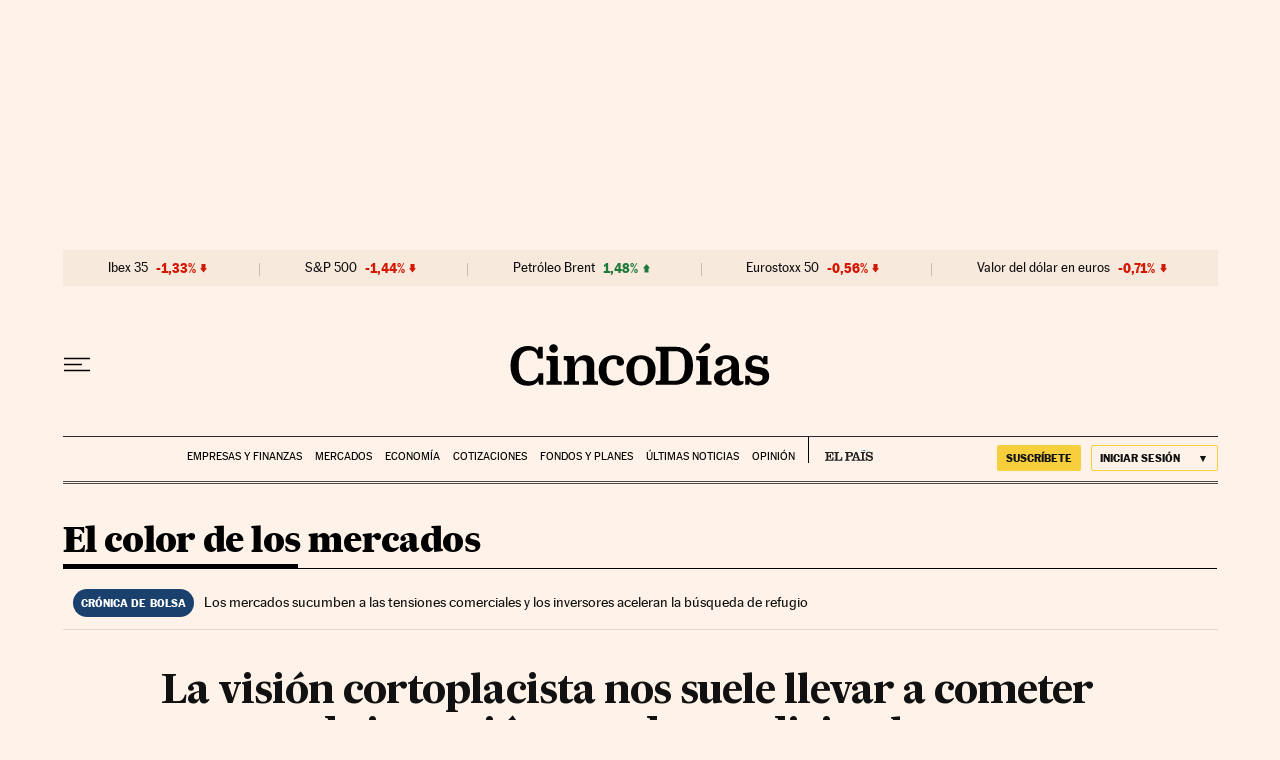

--- FILE ---
content_type: application/javascript; charset=utf-8
request_url: https://fundingchoicesmessages.google.com/f/AGSKWxXNL0Pm-04vp75gdSw6yKV1m8pzlemz1syiBCDo3V3YYGy9wr-h6skY_DeKVbOn4tlMfLI4hi6R_HN38vkmksHKWj2iO4xi3kZg5k8p3uYFf81F8Mah0YS_G8lRT_I0GQg6jKbU6tANmx2wK06Bfvcp1qb0cM4Keo2J0VENIAZ3Ztjk9TGdEKF-ki7p/_/adRoll._125ad.=234x60_/ad_banner./ad-leaderboard.
body_size: -1288
content:
window['a01190fb-b108-4e4d-bbec-a6bd53e7dcab'] = true;